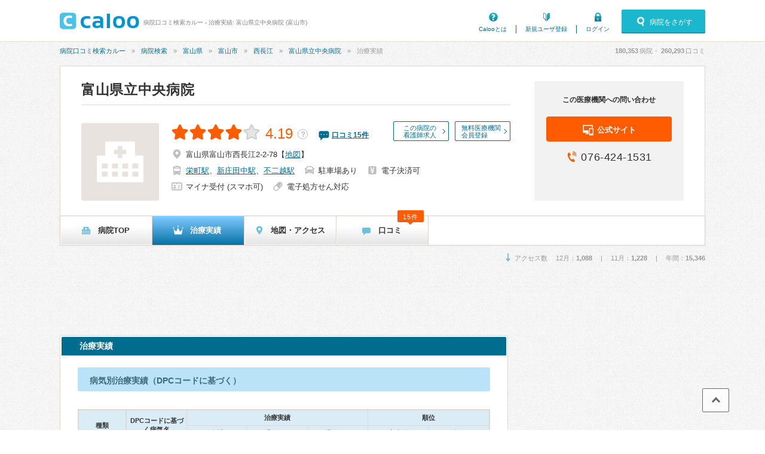

--- FILE ---
content_type: text/html; charset=UTF-8
request_url: https://caloo.jp/hospitals/detail/1160110023/achievements
body_size: 15743
content:

<!DOCTYPE html>
<html lang='ja'>

<head>
    
    
<meta charset='utf-8' />

<title>治療実績: 富山県立中央病院 (富山市) | 病院口コミ検索カルー</title>

    <meta name='description' content='富山県立中央病院 (富山県富山市) の治療実績・手術件数を医療機関の報告・DPCに基づく数値で検索することができます。
治療実績を手術件数、手術なし別でわかりやすく調べることができます。さらに全国、富山県内での順位も表示され比較することができます。' />

<meta property='og:locale' content='ja_JP' />
<meta property='og:url' content='https://caloo.jp/hospitals/detail/1160110023/achievements' />
<meta property='og:type' content='website' />
<meta property='og:title' content='治療実績: 富山県立中央病院 (富山市)' />
<meta property='og:site_name' content='病院口コミ検索カルー' />
<meta property='og:image' content='https://caloo.jp/img/pc/global/ogimage.jpg' />

    <meta property='og:description' content='富山県立中央病院 (富山県富山市) の治療実績・手術件数を医療機関の報告・DPCに基づく数値で検索することができます。
治療実績を手術件数、手術なし別でわかりやすく調べることができます。さらに全国、富山県内での順位も表示され比較することができます。' />

<meta name='twitter:card' content='summary' />

    <meta name='robots' content='noindex,nofollow' />

<meta name='format-detection' content='telephone=no' />

<link href='https://caloo.jp/hospitals/detail/1160110023/achievements' rel='canonical' /><meta name="robots" content="max-image-preview:none">
<link rel="stylesheet" href="/css/pc/style.css?1768801958"><link rel="stylesheet" href="/css/pc/style_main.css?1768801958">
<script src="/js/ext/jquery.min.js?1768801958"></script><script src="/js/pc/global.js?1768801958"></script><script src="/js/ext/leanModal.min.js?1768801958" defer="defer"></script><script src="/js/pc/modal-hospitals-search.js?1768801958" defer="defer"></script><script src="/js/common/click-tracking.js?1768801958" defer="defer"></script><script src="/js/pc/sticky-ads.js?1768801958" defer="defer"></script>
<link rel='shortcut icon' href='/favicon.ico' />
<link rel='apple-touch-icon' href='/img/sp/global/webclip.png' />

<!-- Google Tag Manager -->
<script>(function(w,d,s,l,i){w[l]=w[l]||[];w[l].push({'gtm.start':
new Date().getTime(),event:'gtm.js'});var f=d.getElementsByTagName(s)[0],
j=d.createElement(s),dl=l!='dataLayer'?'&l='+l:'';j.async=true;j.src=
'https://www.googletagmanager.com/gtm.js?id='+i+dl;f.parentNode.insertBefore(j,f);
})(window,document,'script','dataLayer','GTM-T47B95K');</script>
<!-- End Google Tag Manager -->

    
<script async='async' src='https://securepubads.g.doubleclick.net/tag/js/gpt.js'></script>

<script>
    window.googletag = window.googletag || {cmd: []};

    googletag.cmd.push(function() {
        var SPresponsive = googletag.sizeMapping().addSize([340,0], [[300,250],[336,280]]).addSize([0,0], [300,250]).build();

                                    googletag.defineSlot('/6873731/Caloo_PC_hospitals_detail_728x90_1', [728,90], 'dfp-Caloo_PC_hospitals_detail_728x90_1')
                                    .addService(googletag.pubads());
                                    googletag.defineSlot('/6873731/Caloo_PC_hospitals_detail_bottom_left_300x250', [[336,280],[300,250]], 'dfp-Caloo_PC_hospitals_detail_bottom_left_300x250')
                                    .addService(googletag.pubads());
                                    googletag.defineSlot('/6873731/Caloo_PC_hospitals_detail_bottom_right_300x250', [[336,280],[300,250]], 'dfp-Caloo_PC_hospitals_detail_bottom_right_300x250')
                                    .addService(googletag.pubads());
                                    googletag.defineSlot('/6873731/Caloo_PC_hospitals_detail_right_300x250', [300,250], 'dfp-Caloo_PC_hospitals_detail_right_300x250')
                                    .addService(googletag.pubads());
                                    googletag.defineSlot('/6873731/Caloo_PC_hospitals_detail_right_300x600', [[300,600],[160,600],[300,250]], 'dfp-Caloo_PC_hospitals_detail_right_300x600')
                                    .addService(googletag.pubads());
        
                                                        googletag.pubads().setTargeting('area_id', "16201");
                                                                googletag.pubads().setTargeting('kamok_id', ["1","10","21","22","23","26","27","28","41","51","61","71","83","91","92","111","125","146","147","201"]);
                                                                googletag.pubads().setTargeting('detail_tab', "achievements");
                                    
        googletag.pubads().enableSingleRequest();
        googletag.pubads().enableLazyLoad();

        googletag.enableServices();
    });
</script>
    
    </head>

<body>
<!-- Google Tag Manager (noscript) -->
<noscript><iframe src="https://www.googletagmanager.com/ns.html?id=GTM-T47B95K"
height="0" width="0" style="display:none;visibility:hidden"></iframe></noscript>
<!-- End Google Tag Manager (noscript) -->

<div id='container'>


<!-- ▼ヘッダー▼　-->

<header id='header-main'>
<div class='inner'>

<a href='/' id='hlogo'><img src='/img/pc/global/logo.png' alt='caloo' /></a>

<div id='hcopy'>
病院口コミ検索カルー - 治療実績: 富山県立中央病院 (富山市)</div>

<ul>
<li class='menu1'><a href='/help/guide'>Calooとは</a></li>
    <li class='menu2'><a href='/users/regist'>新規ユーザ登録</a></li>
    <li class='menu3'><a href='/users/login'>ログイン</a></li>
</ul>

    <a href='#modal-detail' rel='leanModal' class='modal-open'>
    <span class='icons'>病院をさがす</span>
    </a>

</div>
</header>

<!-- ▼パンくず▼　-->
<nav id='breadcrumb'>
<ul><li><a href="/">病院口コミ検索カルー</a></li><li><a href="/hospitals/search/all/all">病院検索</a></li><li><a href="/hospitals/search/16/all">富山県</a></li><li><a href="/hospitals/search/16201/all">富山市</a></li><li><a href="/hospitals/search/162010521/all">西長江</a></li><li><a href="/hospitals/detail/1160110023">富山県立中央病院</a></li><li>治療実績</li></ul><script type='application/ld+json'>{"@context":"http:\/\/schema.org","@type":"BreadcrumbList","itemListElement":[{"@type":"ListItem","position":1,"item":{"@id":"https:\/\/caloo.jp\/","name":"\u75c5\u9662\u53e3\u30b3\u30df\u691c\u7d22\u30ab\u30eb\u30fc"}},{"@type":"ListItem","position":2,"item":{"@id":"https:\/\/caloo.jp\/hospitals\/search\/all\/all","name":"\u75c5\u9662\u691c\u7d22"}},{"@type":"ListItem","position":3,"item":{"@id":"https:\/\/caloo.jp\/hospitals\/search\/16\/all","name":"\u5bcc\u5c71\u770c"}},{"@type":"ListItem","position":4,"item":{"@id":"https:\/\/caloo.jp\/hospitals\/search\/16201\/all","name":"\u5bcc\u5c71\u5e02"}},{"@type":"ListItem","position":5,"item":{"@id":"https:\/\/caloo.jp\/hospitals\/search\/162010521\/all","name":"\u897f\u9577\u6c5f"}},{"@type":"ListItem","position":6,"item":{"@id":"https:\/\/caloo.jp\/hospitals\/detail\/1160110023","name":"\u5bcc\u5c71\u770c\u7acb\u4e2d\u592e\u75c5\u9662"}},{"@type":"ListItem","position":7,"item":{"@id":"https:\/\/caloo.jp\/hospitals\/detail\/1160110023\/achievements","name":"\u6cbb\u7642\u5b9f\u7e3e"}}]}</script>
<div id='count'>
<em id='global_count_hospitals'>180,353</em>病院・
<em id='global_count_reviews'>260,293</em>口コミ
</div>
</nav>


<!--　▼コンテンツ▼　-->
<div id='contents' class='clearfix'>



<!--　病院詳細　病院ヘッダ　-->
<div id='hosp-global' class='clearfix'>


<div class='lbox'>

<div class='hgtop'>


<h1>
<a href='/hospitals/detail/1160110023'>
富山県立中央病院</a>

</h1>


</div>

<div class='hginfo'>

            <img src='/img/pc/global/types_hospital.png' alt='富山県立中央病院' />
    
<div>

    <div class='link-buttons'>
                    <a href='https://www.nursejinzaibank.com/glp/aff_caloo?action=pchp_caloo&amp;utm_source=aff_other&amp;utm_medium=affiliate&amp;utm_campaign=741' target='_blank' rel='nofollow sponsored'>
            この病院の<br>看護師求人
            </a>
        
                    <a rel='nofollow'
             href='/pr/free?hospital_id=1160110023'
             data-ga-label='pc-hospitals-detail-head'
            >
            無料医療機関<br>会員登録
            </a>
            </div>

<div class='score'>
<span class='stars-l star40'>
4.19</span>

<a href='/help/review/score' target='_blank' class='score-faqlink'>？</a>

<span class='score-count'>
    <span class='icons review'>
    <a href='/hospitals/detail/1160110023/reviews'>
    口コミ<span>15</span>件
    </a>
    </span>
</span>
</div>



<ul class='clearfix equipments'>

<li class='icons address'>
<span>富山県富山市西長江2-2-78</span>
【<a class='link-map' href='/hospitals/detail/1160110023/map' rel='nofollow'>地図</a>】
</li>

    <li class='icons station'>
    <a href="/hospitals/search/s9941016" title="栄町駅周辺の病院・クリニックを探す">栄町駅</a>、<a href="/hospitals/search/s9940839" title="新庄田中駅周辺の病院・クリニックを探す">新庄田中駅</a>、<a href="/hospitals/search/s9941003" title="不二越駅周辺の病院・クリニックを探す">不二越駅</a>    </li>

    <li class='icons parking'>
    駐車場あり
    </li>

    <li class='icons card'>
    電子決済可
    </li>

   <li class="icons mynumber">
    マイナ受付
            (スマホ可)
        </li>
    <li class="icons digital-prescription">電子処方せん対応</li>
</ul>


</div>

</div>


</div>
    <div class='rbox'>
        <div>この医療機関への問い合わせ</div>

        
                    <a class='site' target='_blank' href='https://www.tch.pref.toyama.jp?utm_source=caloo.jp&amp;utm_medium=referral'
             data-click-tracking="trackHospitalEvent" data-hospital-id="1160110023" data-type="Hospital.website" data-position="Pc.detail.header" data-crumb="8f39fcf6d348c3b14f4ad4a68c91333c"            >
            <span class='icons'>公式サイト</span>
            </a>
        
                    <span class='tel icons'>
            076-424-1531            </span>
            </div>


</div><!-- #hosp-global -->

<ul id='hosp-menu'>


    <li>

                        <a href='/hospitals/detail/1160110023'>
            
    <span class='icons hmenu1'>
    病院TOP    </span>

    
            </a>
    
    </li>


    <li>

    
    <span class='icons hmenu4'>
    治療実績    </span>

    
    
    </li>


    <li>

                        <a href='/hospitals/detail/1160110023/map' rel='nofollow'>
            
    <span class='icons hmenu5'>
    地図・アクセス    </span>

    
            </a>
    
    </li>


    <li>

                        <a href='/hospitals/detail/1160110023/reviews'>
            
    <span class='icons hmenu6'>
    口コミ    </span>

                                        <span class='num'>
                15件
                </span>
                        
            </a>
    
    </li>


</ul>

<div class='hosp-viewnum'>
<span class='icons access-down'>
アクセス数&emsp;
12月：<em>1,088</em>
&emsp;|&emsp;
11月：<em>1,228</em>
&emsp;|&emsp;
年間：<em>15,346</em>
</span>
</div>


<!--メイン-->
<div id='main750' class='left'>


<!-- Caloo_PC_hospitals_detail_728x90_1 -->
<div class='ads728' id='dfp-Caloo_PC_hospitals_detail_728x90_1' style='height:90px; width:728px'>
<script type='text/javascript'>
googletag.cmd.push(function() {
  googletag.display('dfp-Caloo_PC_hospitals_detail_728x90_1');
});
</script>
</div>

<section class='hospbox'>
<h2>治療実績</h2>


<section>
<h3>病気別治療実績（DPCコードに基づく）</h3>

<table class='hosp-dpc'>
<tr class='trtop'>
<th rowspan='2' class='w80'>種類</th>
<th rowspan='2'>DPCコードに基づく病気名</th>
<th colspan='3'>治療実績</th>
<th colspan='2'>順位</th>
</tr>
<tr class='trtop'>
<th class='w57'>合計</th>
<th class='w57'>手術あり</th>
<th class='w57'>手術なし</th>
<th class='w57'>富山県</th>
<th class='w57'>全国</th>
</tr>
<tr class='bbold'>
<th rowspan='10'>神経系疾患</th>
<td><a href='/dpc/code/010010'>脳腫瘍</a></td>
<td>34</td>
<td>10</td>
<td>24</td>
<td>2位</td>
<td></td>
</tr>
<tr>
<td><a href='/dpc/code/010030'>未破裂脳動脈瘤</a></td>
<td>63</td>
<td>16</td>
<td>47</td>
<td>2位</td>
<td></td>
</tr>
<tr>
<td><a href='/dpc/code/010040'>非外傷性頭蓋内血腫（非外傷性硬膜下血腫以外）</a></td>
<td>58</td>
<td>-</td>
<td>58</td>
<td>3位</td>
<td></td>
</tr>
<tr>
<td><a href='/dpc/code/010060'>脳梗塞</a></td>
<td>224</td>
<td>28</td>
<td>196</td>
<td>2位</td>
<td></td>
</tr>
<tr>
<td><a href='/dpc/code/010070'>脳血管障害</a></td>
<td>13</td>
<td>-</td>
<td>13</td>
<td>3位</td>
<td></td>
</tr>
<tr>
<td><a href='/dpc/code/010090'>多発性硬化症</a></td>
<td>12</td>
<td>-</td>
<td>12</td>
<td>2位</td>
<td></td>
</tr>
<tr>
<td><a href='/dpc/code/010110'>免疫介在性・炎症性ニューロパチー</a></td>
<td>25</td>
<td>-</td>
<td>25</td>
<td>3位</td>
<td>94位</td>
</tr>
<tr>
<td><a href='/dpc/code/010160'>パーキンソン病</a></td>
<td>24</td>
<td>-</td>
<td>24</td>
<td>3位</td>
<td></td>
</tr>
<tr>
<td><a href='/dpc/code/01021x'>認知症</a></td>
<td>10</td>
<td>-</td>
<td>10</td>
<td>1位</td>
<td></td>
</tr>
<tr>
<td><a href='/dpc/code/010230'>てんかん</a></td>
<td>72</td>
<td>-</td>
<td>72</td>
<td>3位</td>
<td></td>
</tr>
<tr class='bbold'>
<th rowspan='5'>眼科系疾患</th>
<td><a href='/dpc/code/020110'>白内障、水晶体の疾患</a></td>
<td>655</td>
<td>655</td>
<td>-</td>
<td>2位</td>
<td></td>
</tr>
<tr>
<td><a href='/dpc/code/020160'>網膜剥離</a></td>
<td>31</td>
<td>31</td>
<td>-</td>
<td>2位</td>
<td></td>
</tr>
<tr>
<td><a href='/dpc/code/020200'>黄斑、後極変性</a></td>
<td>63</td>
<td>63</td>
<td>-</td>
<td>3位</td>
<td></td>
</tr>
<tr>
<td><a href='/dpc/code/020230'>眼瞼下垂</a></td>
<td>21</td>
<td>21</td>
<td>-</td>
<td>2位</td>
<td></td>
</tr>
<tr>
<td><a href='/dpc/code/020240'>硝子体疾患</a></td>
<td>38</td>
<td>38</td>
<td>-</td>
<td>2位</td>
<td>95位</td>
</tr>
<tr class='bbold'>
<th rowspan='8'>耳鼻咽喉科系疾患</th>
<td><a href='/dpc/code/03001x'>頭頸部悪性腫瘍</a></td>
<td>146</td>
<td>44</td>
<td>102</td>
<td>1位</td>
<td></td>
</tr>
<tr>
<td><a href='/dpc/code/030150'>耳・鼻・口腔・咽頭・大唾液腺の腫瘍</a></td>
<td>32</td>
<td>32</td>
<td>-</td>
<td>1位</td>
<td></td>
</tr>
<tr>
<td><a href='/dpc/code/030240'>扁桃周囲膿瘍、急性扁桃炎、急性咽頭喉頭炎</a></td>
<td>58</td>
<td>20</td>
<td>38</td>
<td>2位</td>
<td></td>
</tr>
<tr>
<td><a href='/dpc/code/030250'>睡眠時無呼吸</a></td>
<td>75</td>
<td>-</td>
<td>75</td>
<td>2位</td>
<td></td>
</tr>
<tr>
<td><a href='/dpc/code/030300'>声帯の疾患（その他）</a></td>
<td>24</td>
<td>24</td>
<td>-</td>
<td>1位</td>
<td>10位</td>
</tr>
<tr>
<td><a href='/dpc/code/030390'>顔面神経障害</a></td>
<td>13</td>
<td>-</td>
<td>13</td>
<td>3位</td>
<td></td>
</tr>
<tr>
<td><a href='/dpc/code/030400'>前庭機能障害</a></td>
<td>60</td>
<td>-</td>
<td>60</td>
<td>3位</td>
<td></td>
</tr>
<tr>
<td><a href='/dpc/code/030430'>滲出性中耳炎、耳管炎、耳管閉塞</a></td>
<td>11</td>
<td>11</td>
<td>-</td>
<td>2位</td>
<td>96位</td>
</tr>
<tr class='bbold'>
<th rowspan='11'>呼吸器系疾患</th>
<td><a href='/dpc/code/040040'>肺の悪性腫瘍</a></td>
<td>527</td>
<td>192</td>
<td>335</td>
<td>3位</td>
<td></td>
</tr>
<tr>
<td><a href='/dpc/code/040050'>胸壁腫瘍、胸膜腫瘍</a></td>
<td>23</td>
<td>-</td>
<td>23</td>
<td>1位</td>
<td>65位</td>
</tr>
<tr>
<td><a href='/dpc/code/040070'>インフルエンザ、ウイルス性肺炎</a></td>
<td>45</td>
<td>-</td>
<td>45</td>
<td>1位</td>
<td></td>
</tr>
<tr>
<td><a href='/dpc/code/040080'>肺炎等</a></td>
<td>331</td>
<td>22</td>
<td>309</td>
<td>2位</td>
<td>85位</td>
</tr>
<tr>
<td><a href='/dpc/code/040081'>誤嚥性肺炎</a></td>
<td>282</td>
<td>40</td>
<td>242</td>
<td>2位</td>
<td>48位</td>
</tr>
<tr>
<td><a href='/dpc/code/040090'>急性気管支炎、急性細気管支炎、下気道感染症（その他）</a></td>
<td>194</td>
<td>-</td>
<td>194</td>
<td>1位</td>
<td>33位</td>
</tr>
<tr>
<td><a href='/dpc/code/040100'>喘息</a></td>
<td>58</td>
<td>-</td>
<td>58</td>
<td>3位</td>
<td></td>
</tr>
<tr>
<td><a href='/dpc/code/040110'>間質性肺炎</a></td>
<td>88</td>
<td>-</td>
<td>88</td>
<td>1位</td>
<td></td>
</tr>
<tr>
<td><a href='/dpc/code/040120'>慢性閉塞性肺疾患</a></td>
<td>36</td>
<td>-</td>
<td>36</td>
<td>2位</td>
<td></td>
</tr>
<tr>
<td><a href='/dpc/code/040150'>肺・縦隔の感染、膿瘍形成</a></td>
<td>41</td>
<td>24</td>
<td>17</td>
<td>2位</td>
<td>68位</td>
</tr>
<tr>
<td><a href='/dpc/code/040200'>気胸</a></td>
<td>54</td>
<td>33</td>
<td>21</td>
<td>1位</td>
<td></td>
</tr>
<tr class='bbold'>
<th rowspan='12'>循環器系疾患</th>
<td><a href='/dpc/code/050030'>急性心筋梗塞（続発性合併症を含む。）、再発性心筋梗塞</a></td>
<td>97</td>
<td>85</td>
<td>12</td>
<td>1位</td>
<td></td>
</tr>
<tr>
<td><a href='/dpc/code/050050'>狭心症、慢性虚血性心疾患</a></td>
<td>388</td>
<td>223</td>
<td>165</td>
<td>2位</td>
<td></td>
</tr>
<tr>
<td><a href='/dpc/code/050060'>心筋症（拡張型心筋症を含む。）</a></td>
<td>14</td>
<td>-</td>
<td>14</td>
<td>1位</td>
<td></td>
</tr>
<tr>
<td><a href='/dpc/code/050070'>頻脈性不整脈</a></td>
<td>419</td>
<td>399</td>
<td>20</td>
<td>1位</td>
<td>87位</td>
</tr>
<tr>
<td><a href='/dpc/code/050080'>弁膜症（連合弁膜症を含む。）</a></td>
<td>62</td>
<td>42</td>
<td>20</td>
<td>2位</td>
<td></td>
</tr>
<tr>
<td><a href='/dpc/code/050130'>心不全</a></td>
<td>334</td>
<td>61</td>
<td>273</td>
<td>1位</td>
<td>76位</td>
</tr>
<tr>
<td><a href='/dpc/code/050161'>大動脈解離</a></td>
<td>50</td>
<td>38</td>
<td>12</td>
<td>1位</td>
<td>96位</td>
</tr>
<tr>
<td><a href='/dpc/code/050163'>非破裂性大動脈瘤、腸骨動脈瘤</a></td>
<td>54</td>
<td>54</td>
<td>-</td>
<td>2位</td>
<td></td>
</tr>
<tr>
<td><a href='/dpc/code/050170'>閉塞性動脈疾患</a></td>
<td>87</td>
<td>77</td>
<td>10</td>
<td>1位</td>
<td></td>
</tr>
<tr>
<td><a href='/dpc/code/050180'>静脈・リンパ管疾患</a></td>
<td>14</td>
<td>14</td>
<td>-</td>
<td>6位</td>
<td></td>
</tr>
<tr>
<td><a href='/dpc/code/050190'>肺塞栓症</a></td>
<td>16</td>
<td>-</td>
<td>16</td>
<td>1位</td>
<td></td>
</tr>
<tr>
<td><a href='/dpc/code/050210'>徐脈性不整脈</a></td>
<td>84</td>
<td>84</td>
<td>-</td>
<td>1位</td>
<td></td>
</tr>
<tr class='bbold'>
<th rowspan='28'>消化器系疾患、肝臓・胆道・膵臓疾患</th>
<td><a href='/dpc/code/060010'>食道の悪性腫瘍（頸部を含む。）</a></td>
<td>187</td>
<td>64</td>
<td>123</td>
<td>2位</td>
<td></td>
</tr>
<tr>
<td><a href='/dpc/code/060020'>胃の悪性腫瘍</a></td>
<td>266</td>
<td>222</td>
<td>44</td>
<td>1位</td>
<td>84位</td>
</tr>
<tr>
<td><a href='/dpc/code/060035'>結腸（虫垂を含む。）の悪性腫瘍</a></td>
<td>227</td>
<td>172</td>
<td>55</td>
<td>1位</td>
<td></td>
</tr>
<tr>
<td><a href='/dpc/code/060040'>直腸肛門（直腸Ｓ状部から肛門）の悪性腫瘍</a></td>
<td>139</td>
<td>109</td>
<td>30</td>
<td>1位</td>
<td></td>
</tr>
<tr>
<td><a href='/dpc/code/060050'>肝・肝内胆管の悪性腫瘍（続発性を含む。）</a></td>
<td>153</td>
<td>112</td>
<td>41</td>
<td>2位</td>
<td></td>
</tr>
<tr>
<td><a href='/dpc/code/060060'>胆嚢、肝外胆管の悪性腫瘍</a></td>
<td>52</td>
<td>24</td>
<td>28</td>
<td>2位</td>
<td></td>
</tr>
<tr>
<td><a href='/dpc/code/06007x'>膵臓、脾臓の腫瘍</a></td>
<td>209</td>
<td>90</td>
<td>119</td>
<td>2位</td>
<td></td>
</tr>
<tr>
<td><a href='/dpc/code/060090'>胃の良性腫瘍</a></td>
<td>25</td>
<td>25</td>
<td>-</td>
<td>1位</td>
<td></td>
</tr>
<tr>
<td><a href='/dpc/code/060100'>小腸大腸の良性疾患（良性腫瘍を含む。）</a></td>
<td>14</td>
<td>14</td>
<td>-</td>
<td>20位</td>
<td></td>
</tr>
<tr>
<td><a href='/dpc/code/060102'>穿孔又は膿瘍を伴わない憩室性疾患</a></td>
<td>53</td>
<td>27</td>
<td>26</td>
<td>2位</td>
<td></td>
</tr>
<tr>
<td><a href='/dpc/code/060130'>食道、胃、十二指腸、他腸の炎症（その他良性疾患）</a></td>
<td>71</td>
<td>37</td>
<td>34</td>
<td>2位</td>
<td></td>
</tr>
<tr>
<td><a href='/dpc/code/060140'>胃十二指腸潰瘍、胃憩室症、幽門狭窄（穿孔を伴わないもの）</a></td>
<td>40</td>
<td>40</td>
<td>-</td>
<td>3位</td>
<td></td>
</tr>
<tr>
<td><a href='/dpc/code/060150'>虫垂炎</a></td>
<td>71</td>
<td>43</td>
<td>28</td>
<td>1位</td>
<td></td>
</tr>
<tr>
<td><a href='/dpc/code/060160'>鼠径ヘルニア</a></td>
<td>242</td>
<td>242</td>
<td>-</td>
<td>1位</td>
<td>15位</td>
</tr>
<tr>
<td><a href='/dpc/code/060170'>閉塞、壊疽のない腹腔のヘルニア</a></td>
<td>58</td>
<td>58</td>
<td>-</td>
<td>1位</td>
<td>14位</td>
</tr>
<tr>
<td><a href='/dpc/code/060180'>クローン病等</a></td>
<td>32</td>
<td>12</td>
<td>20</td>
<td>2位</td>
<td>83位</td>
</tr>
<tr>
<td><a href='/dpc/code/060190'>虚血性腸炎</a></td>
<td>26</td>
<td>13</td>
<td>13</td>
<td>5位</td>
<td></td>
</tr>
<tr>
<td><a href='/dpc/code/060210'>ヘルニアの記載のない腸閉塞</a></td>
<td>141</td>
<td>48</td>
<td>93</td>
<td>1位</td>
<td></td>
</tr>
<tr>
<td><a href='/dpc/code/060300'>肝硬変（胆汁性肝硬変を含む。）</a></td>
<td>93</td>
<td>49</td>
<td>44</td>
<td>1位</td>
<td>72位</td>
</tr>
<tr>
<td><a href='/dpc/code/060310'>肝膿瘍（細菌性・寄生虫性疾患を含む。）</a></td>
<td>10</td>
<td>10</td>
<td>-</td>
<td>1位</td>
<td>68位</td>
</tr>
<tr>
<td><a href='/dpc/code/060330'>胆嚢疾患（胆嚢結石など）</a></td>
<td>22</td>
<td>22</td>
<td>-</td>
<td>3位</td>
<td></td>
</tr>
<tr>
<td><a href='/dpc/code/060335'>胆嚢炎等</a></td>
<td>133</td>
<td>107</td>
<td>26</td>
<td>1位</td>
<td></td>
</tr>
<tr>
<td><a href='/dpc/code/060340'>胆管（肝内外）結石、胆管炎</a></td>
<td>208</td>
<td>171</td>
<td>37</td>
<td>1位</td>
<td></td>
</tr>
<tr>
<td><a href='/dpc/code/060350'>急性膵炎、被包化壊死</a></td>
<td>41</td>
<td>-</td>
<td>41</td>
<td>1位</td>
<td></td>
</tr>
<tr>
<td><a href='/dpc/code/060360'>慢性膵炎（膵嚢胞を含む。）、自己免疫性膵炎、膵石症</a></td>
<td>14</td>
<td>14</td>
<td>-</td>
<td>3位</td>
<td></td>
</tr>
<tr>
<td><a href='/dpc/code/060370'>腹膜炎、腹腔内膿瘍（女性器臓器を除く。）</a></td>
<td>59</td>
<td>32</td>
<td>27</td>
<td>1位</td>
<td>76位</td>
</tr>
<tr>
<td><a href='/dpc/code/060380'>ウイルス性腸炎</a></td>
<td>52</td>
<td>-</td>
<td>52</td>
<td>4位</td>
<td></td>
</tr>
<tr>
<td><a href='/dpc/code/060390'>細菌性腸炎</a></td>
<td>33</td>
<td>-</td>
<td>33</td>
<td>1位</td>
<td>34位</td>
</tr>
<tr class='bbold'>
<th rowspan='12'>筋骨格系疾患</th>
<td><a href='/dpc/code/070010'>骨軟部の良性腫瘍（脊椎脊髄を除く。）</a></td>
<td>17</td>
<td>17</td>
<td>-</td>
<td>2位</td>
<td></td>
</tr>
<tr>
<td><a href='/dpc/code/070041'>軟部の悪性腫瘍（脊髄を除く。）</a></td>
<td>10</td>
<td>-</td>
<td>10</td>
<td>2位</td>
<td></td>
</tr>
<tr>
<td><a href='/dpc/code/070080'>滑膜炎、腱鞘炎、軟骨などの炎症（上肢）</a></td>
<td>13</td>
<td>13</td>
<td>-</td>
<td>1位</td>
<td>70位</td>
</tr>
<tr>
<td><a href='/dpc/code/070085'>滑膜炎、腱鞘炎、軟骨などの炎症（上肢以外）</a></td>
<td>19</td>
<td>19</td>
<td>-</td>
<td>1位</td>
<td>92位</td>
</tr>
<tr>
<td><a href='/dpc/code/070160'>上肢末梢神経麻痺</a></td>
<td>48</td>
<td>48</td>
<td>-</td>
<td>1位</td>
<td>35位</td>
</tr>
<tr>
<td><a href='/dpc/code/070200'>手関節症（変形性を含む。）</a></td>
<td>13</td>
<td>13</td>
<td>-</td>
<td>1位</td>
<td></td>
</tr>
<tr>
<td><a href='/dpc/code/070210'>下肢の変形</a></td>
<td>10</td>
<td>10</td>
<td>-</td>
<td>1位</td>
<td></td>
</tr>
<tr>
<td><a href='/dpc/code/070230'>膝関節症（変形性を含む。）</a></td>
<td>92</td>
<td>92</td>
<td>-</td>
<td>2位</td>
<td></td>
</tr>
<tr>
<td><a href='/dpc/code/070343'>脊柱管狭窄（脊椎症を含む。）　腰部骨盤、不安定椎</a></td>
<td>33</td>
<td>33</td>
<td>-</td>
<td>9位</td>
<td></td>
</tr>
<tr>
<td><a href='/dpc/code/07040x'>股関節骨頭壊死、股関節症（変形性を含む。）</a></td>
<td>79</td>
<td>79</td>
<td>-</td>
<td>2位</td>
<td></td>
</tr>
<tr>
<td><a href='/dpc/code/070520'>リンパ節、リンパ管の疾患</a></td>
<td>10</td>
<td>-</td>
<td>10</td>
<td>3位</td>
<td></td>
</tr>
<tr>
<td><a href='/dpc/code/070560'>重篤な臓器病変を伴う全身性自己免疫疾患</a></td>
<td>45</td>
<td>-</td>
<td>45</td>
<td>3位</td>
<td></td>
</tr>
<tr class='bbold'>
<th rowspan='4'>皮膚・皮下組織の疾患</th>
<td><a href='/dpc/code/080005'>黒色腫</a></td>
<td>20</td>
<td>10</td>
<td>10</td>
<td>2位</td>
<td>64位</td>
</tr>
<tr>
<td><a href='/dpc/code/080006'>皮膚の悪性腫瘍（黒色腫以外）</a></td>
<td>11</td>
<td>11</td>
<td>-</td>
<td>2位</td>
<td></td>
</tr>
<tr>
<td><a href='/dpc/code/080010'>膿皮症</a></td>
<td>71</td>
<td>10</td>
<td>61</td>
<td>4位</td>
<td></td>
</tr>
<tr>
<td><a href='/dpc/code/080190'>脱毛症</a></td>
<td>14</td>
<td>-</td>
<td>14</td>
<td>3位</td>
<td>50位</td>
</tr>
<tr class='bbold'>
<th rowspan='1'>乳房の疾患</th>
<td><a href='/dpc/code/090010'>乳房の悪性腫瘍</a></td>
<td>189</td>
<td>189</td>
<td>-</td>
<td>4位</td>
<td></td>
</tr>
<tr class='bbold'>
<th rowspan='7'>内分泌・栄養・代謝に関する疾患</th>
<td><a href='/dpc/code/100020'>甲状腺の悪性腫瘍</a></td>
<td>33</td>
<td>33</td>
<td>-</td>
<td>2位</td>
<td></td>
</tr>
<tr>
<td><a href='/dpc/code/100040'>糖尿病性ケトアシドーシス、非ケトン昏睡</a></td>
<td>15</td>
<td>-</td>
<td>15</td>
<td>1位</td>
<td></td>
</tr>
<tr>
<td><a href='/dpc/code/10007x'>２型糖尿病（糖尿病性ケトアシドーシスを除く。）</a></td>
<td>130</td>
<td>-</td>
<td>130</td>
<td>2位</td>
<td>82位</td>
</tr>
<tr>
<td><a href='/dpc/code/100130'>甲状腺の良性結節</a></td>
<td>17</td>
<td>17</td>
<td>-</td>
<td>1位</td>
<td>82位</td>
</tr>
<tr>
<td><a href='/dpc/code/100140'>甲状腺機能亢進症</a></td>
<td>11</td>
<td>11</td>
<td>-</td>
<td>1位</td>
<td>74位</td>
</tr>
<tr>
<td><a href='/dpc/code/100210'>低血糖症</a></td>
<td>24</td>
<td>-</td>
<td>24</td>
<td>1位</td>
<td>42位</td>
</tr>
<tr>
<td><a href='/dpc/code/100393'>その他の体液・電解質・酸塩基平衡障害</a></td>
<td>28</td>
<td>-</td>
<td>28</td>
<td>1位</td>
<td></td>
</tr>
<tr class='bbold'>
<th rowspan='14'>腎・尿路系疾患及び男性生殖器系疾患</th>
<td><a href='/dpc/code/11001x'>腎腫瘍</a></td>
<td>67</td>
<td>53</td>
<td>14</td>
<td>2位</td>
<td>97位</td>
</tr>
<tr>
<td><a href='/dpc/code/110050'>後腹膜疾患</a></td>
<td>10</td>
<td>10</td>
<td>-</td>
<td>1位</td>
<td></td>
</tr>
<tr>
<td><a href='/dpc/code/110060'>腎盂・尿管の悪性腫瘍</a></td>
<td>37</td>
<td>23</td>
<td>14</td>
<td>2位</td>
<td></td>
</tr>
<tr>
<td><a href='/dpc/code/110070'>膀胱腫瘍</a></td>
<td>141</td>
<td>113</td>
<td>28</td>
<td>2位</td>
<td></td>
</tr>
<tr>
<td><a href='/dpc/code/110080'>前立腺の悪性腫瘍</a></td>
<td>279</td>
<td>77</td>
<td>202</td>
<td>1位</td>
<td></td>
</tr>
<tr>
<td><a href='/dpc/code/110100'>精巣腫瘍</a></td>
<td>26</td>
<td>12</td>
<td>14</td>
<td>1位</td>
<td>12位</td>
</tr>
<tr>
<td><a href='/dpc/code/11012x'>上部尿路疾患</a></td>
<td>76</td>
<td>61</td>
<td>15</td>
<td>2位</td>
<td></td>
</tr>
<tr>
<td><a href='/dpc/code/11013x'>下部尿路疾患</a></td>
<td>13</td>
<td>13</td>
<td>-</td>
<td>4位</td>
<td></td>
</tr>
<tr>
<td><a href='/dpc/code/110200'>前立腺肥大症等</a></td>
<td>49</td>
<td>49</td>
<td>-</td>
<td>2位</td>
<td></td>
</tr>
<tr>
<td><a href='/dpc/code/11022x'>男性生殖器疾患</a></td>
<td>31</td>
<td>16</td>
<td>15</td>
<td>1位</td>
<td></td>
</tr>
<tr>
<td><a href='/dpc/code/110260'>ネフローゼ症候群</a></td>
<td>17</td>
<td>-</td>
<td>17</td>
<td>3位</td>
<td></td>
</tr>
<tr>
<td><a href='/dpc/code/110280'>慢性腎炎症候群・慢性間質性腎炎・慢性腎不全</a></td>
<td>155</td>
<td>52</td>
<td>103</td>
<td>3位</td>
<td></td>
</tr>
<tr>
<td><a href='/dpc/code/110290'>急性腎不全</a></td>
<td>19</td>
<td>-</td>
<td>19</td>
<td>4位</td>
<td></td>
</tr>
<tr>
<td><a href='/dpc/code/110310'>腎臓又は尿路の感染症</a></td>
<td>221</td>
<td>12</td>
<td>209</td>
<td>2位</td>
<td>51位</td>
</tr>
<tr class='bbold'>
<th rowspan='11'>女性生殖器系疾患及び産褥期疾患・異常妊娠分娩</th>
<td><a href='/dpc/code/120010'>卵巣・子宮附属器の悪性腫瘍</a></td>
<td>105</td>
<td>25</td>
<td>80</td>
<td>2位</td>
<td></td>
</tr>
<tr>
<td><a href='/dpc/code/12002x'>子宮頸・体部の悪性腫瘍</a></td>
<td>229</td>
<td>119</td>
<td>110</td>
<td>2位</td>
<td></td>
</tr>
<tr>
<td><a href='/dpc/code/120060'>子宮の良性腫瘍</a></td>
<td>211</td>
<td>211</td>
<td>-</td>
<td>1位</td>
<td>34位</td>
</tr>
<tr>
<td><a href='/dpc/code/120070'>卵巣の良性腫瘍</a></td>
<td>106</td>
<td>106</td>
<td>-</td>
<td>1位</td>
<td>62位</td>
</tr>
<tr>
<td><a href='/dpc/code/120090'>生殖器脱出症</a></td>
<td>33</td>
<td>33</td>
<td>-</td>
<td>2位</td>
<td></td>
</tr>
<tr>
<td><a href='/dpc/code/120100'>子宮内膜症</a></td>
<td>18</td>
<td>18</td>
<td>-</td>
<td>2位</td>
<td></td>
</tr>
<tr>
<td><a href='/dpc/code/120110'>子宮・子宮附属器の炎症性疾患</a></td>
<td>15</td>
<td>-</td>
<td>15</td>
<td>1位</td>
<td>48位</td>
</tr>
<tr>
<td><a href='/dpc/code/120130'>異所性妊娠（子宮外妊娠）</a></td>
<td>11</td>
<td>11</td>
<td>-</td>
<td>1位</td>
<td></td>
</tr>
<tr>
<td><a href='/dpc/code/120165'>妊娠合併症等</a></td>
<td>11</td>
<td>-</td>
<td>11</td>
<td>5位</td>
<td></td>
</tr>
<tr>
<td><a href='/dpc/code/120170'>早産、切迫早産</a></td>
<td>40</td>
<td>-</td>
<td>40</td>
<td>2位</td>
<td></td>
</tr>
<tr>
<td><a href='/dpc/code/120220'>女性性器のポリープ</a></td>
<td>16</td>
<td>16</td>
<td>-</td>
<td>2位</td>
<td></td>
</tr>
<tr class='bbold'>
<th rowspan='8'>血液・造血器・免疫臓器の疾患</th>
<td><a href='/dpc/code/130010'>急性白血病</a></td>
<td>136</td>
<td>63</td>
<td>73</td>
<td>1位</td>
<td>70位</td>
</tr>
<tr>
<td><a href='/dpc/code/130030'>非ホジキンリンパ腫</a></td>
<td>338</td>
<td>121</td>
<td>217</td>
<td>1位</td>
<td>65位</td>
</tr>
<tr>
<td><a href='/dpc/code/130040'>多発性骨髄腫、免疫系悪性新生物</a></td>
<td>48</td>
<td>15</td>
<td>33</td>
<td>1位</td>
<td></td>
</tr>
<tr>
<td><a href='/dpc/code/130060'>骨髄異形成症候群</a></td>
<td>23</td>
<td>23</td>
<td>-</td>
<td>5位</td>
<td></td>
</tr>
<tr>
<td><a href='/dpc/code/130070'>白血球疾患（その他）</a></td>
<td>14</td>
<td>-</td>
<td>14</td>
<td>1位</td>
<td>79位</td>
</tr>
<tr>
<td><a href='/dpc/code/130080'>再生不良性貧血</a></td>
<td>12</td>
<td>12</td>
<td>-</td>
<td>1位</td>
<td>72位</td>
</tr>
<tr>
<td><a href='/dpc/code/130090'>貧血（その他）</a></td>
<td>24</td>
<td>24</td>
<td>-</td>
<td>1位</td>
<td></td>
</tr>
<tr>
<td><a href='/dpc/code/130100'>播種性血管内凝固症候群</a></td>
<td>11</td>
<td>-</td>
<td>11</td>
<td>3位</td>
<td></td>
</tr>
<tr class='bbold'>
<th rowspan='3'>新生児疾患、先天性奇形</th>
<td><a href='/dpc/code/140010'>妊娠期間短縮、低出産体重に関連する障害</a></td>
<td>352</td>
<td>26</td>
<td>326</td>
<td>1位</td>
<td>67位</td>
</tr>
<tr>
<td><a href='/dpc/code/140500'>骨軟骨先天性形成異常</a></td>
<td>13</td>
<td>-</td>
<td>13</td>
<td>2位</td>
<td>25位</td>
</tr>
<tr>
<td><a href='/dpc/code/140590'>停留精巣</a></td>
<td>39</td>
<td>39</td>
<td>-</td>
<td>1位</td>
<td>33位</td>
</tr>
<tr class='bbold'>
<th rowspan='2'>小児疾患</th>
<td><a href='/dpc/code/150040'>熱性けいれん</a></td>
<td>50</td>
<td>-</td>
<td>50</td>
<td>1位</td>
<td>58位</td>
</tr>
<tr>
<td><a href='/dpc/code/150070'>川崎病</a></td>
<td>45</td>
<td>-</td>
<td>45</td>
<td>1位</td>
<td></td>
</tr>
<tr class='bbold'>
<th rowspan='17'>外傷・熱傷・中毒</th>
<td><a href='/dpc/code/160100'>頭蓋・頭蓋内損傷</a></td>
<td>90</td>
<td>50</td>
<td>40</td>
<td>4位</td>
<td></td>
</tr>
<tr>
<td><a href='/dpc/code/160400'>胸郭・横隔膜損傷</a></td>
<td>13</td>
<td>-</td>
<td>13</td>
<td>1位</td>
<td>87位</td>
</tr>
<tr>
<td><a href='/dpc/code/160610'>四肢筋腱損傷</a></td>
<td>41</td>
<td>41</td>
<td>-</td>
<td>2位</td>
<td></td>
</tr>
<tr>
<td><a href='/dpc/code/160620'>肘、膝の外傷（スポーツ障害等を含む。）</a></td>
<td>55</td>
<td>55</td>
<td>-</td>
<td>1位</td>
<td></td>
</tr>
<tr>
<td><a href='/dpc/code/160690'>胸椎、腰椎以下骨折損傷（胸・腰髄損傷を含む。）</a></td>
<td>56</td>
<td>36</td>
<td>20</td>
<td>5位</td>
<td></td>
</tr>
<tr>
<td><a href='/dpc/code/160700'>鎖骨・肩甲骨の骨折</a></td>
<td>16</td>
<td>16</td>
<td>-</td>
<td>1位</td>
<td></td>
</tr>
<tr>
<td><a href='/dpc/code/160720'>肩関節周辺の骨折・脱臼</a></td>
<td>15</td>
<td>15</td>
<td>-</td>
<td>3位</td>
<td></td>
</tr>
<tr>
<td><a href='/dpc/code/160740'>肘関節周辺の骨折・脱臼</a></td>
<td>36</td>
<td>36</td>
<td>-</td>
<td>1位</td>
<td></td>
</tr>
<tr>
<td><a href='/dpc/code/160760'>前腕の骨折</a></td>
<td>87</td>
<td>87</td>
<td>-</td>
<td>1位</td>
<td>97位</td>
</tr>
<tr>
<td><a href='/dpc/code/160780'>手関節周辺の骨折・脱臼</a></td>
<td>12</td>
<td>12</td>
<td>-</td>
<td>2位</td>
<td></td>
</tr>
<tr>
<td><a href='/dpc/code/160800'>股関節・大腿近位の骨折</a></td>
<td>152</td>
<td>152</td>
<td>-</td>
<td>4位</td>
<td></td>
</tr>
<tr>
<td><a href='/dpc/code/160820'>膝関節周辺の骨折・脱臼</a></td>
<td>10</td>
<td>10</td>
<td>-</td>
<td>2位</td>
<td></td>
</tr>
<tr>
<td><a href='/dpc/code/160850'>足関節・足部の骨折・脱臼</a></td>
<td>22</td>
<td>22</td>
<td>-</td>
<td>1位</td>
<td></td>
</tr>
<tr>
<td><a href='/dpc/code/160980'>骨盤損傷</a></td>
<td>15</td>
<td>-</td>
<td>15</td>
<td>3位</td>
<td></td>
</tr>
<tr>
<td><a href='/dpc/code/161020'>体温異常</a></td>
<td>26</td>
<td>-</td>
<td>26</td>
<td>3位</td>
<td>23位</td>
</tr>
<tr>
<td><a href='/dpc/code/161060'>詳細不明の損傷等</a></td>
<td>25</td>
<td>-</td>
<td>25</td>
<td>2位</td>
<td></td>
</tr>
<tr>
<td><a href='/dpc/code/161070'>薬物中毒（その他の中毒）</a></td>
<td>16</td>
<td>-</td>
<td>16</td>
<td>3位</td>
<td></td>
</tr>
<tr class='bbold'>
<th rowspan='4'>その他</th>
<td><a href='/dpc/code/180010'>敗血症</a></td>
<td>59</td>
<td>-</td>
<td>59</td>
<td>3位</td>
<td></td>
</tr>
<tr>
<td><a href='/dpc/code/180030'>その他の感染症（真菌を除く。）</a></td>
<td>40</td>
<td>-</td>
<td>40</td>
<td>3位</td>
<td></td>
</tr>
<tr>
<td><a href='/dpc/code/180040'>手術・処置等の合併症</a></td>
<td>91</td>
<td>65</td>
<td>26</td>
<td>2位</td>
<td></td>
</tr>
<tr>
<td><a href='/dpc/code/180060'>その他の新生物</a></td>
<td>13</td>
<td>13</td>
<td>-</td>
<td>2位</td>
<td></td>
</tr>
</table>

<div class='dpc-bottom'>
(2023年4月〜2024年3月退院患者の統計)
</div>
<div class='dpc-bottom'>
※件数が10件未満の場合は、統計が公開されていないため表示していません
</div>
<div class='dpc-bottom'>
※DPCに基づく治療実績では、口腔がんなどの口腔外科系疾患、精神科系疾患が含まれていないケースが多い点にご留意ください
</div>

</section>

</section>


<div data-nosnippet>
<aside class='hosp-neighborbox'>
<h4>近くの病院</h4>



<ul class='hosp-neighbor'>


<li>

<div class='hosptypeicons-60 hosptype0'>
病院</div>

<div class='hospname'>
<a href='/hospitals/detail/1160113647'>
富山市立富山市民病院</a>
(富山県富山市今泉北部町)
</div>

<div class='stars'>

<span class='stars-s star40'>
3.96</span>

<span class='icons review'>
<a href='/hospitals/detail/1160113647/reviews'>
口コミ5件
</a>
</span>


</div>

<div class='kamoks'>
診療科：内科、呼吸器内科、循環器内科、消化器内科、内分泌代謝科、神経内科、血液内科、腎臓内科、人工透析、緩和ケア（ホスピス）、外科、心臓血管外科、消化器外科、乳腺科、脳神経外科、整形外科、形成外科、リハビリテーション科、皮膚科、泌尿器科、眼科、耳鼻咽喉科、産婦人科、小児科、精神科、歯科口腔外科、救急科、内視鏡、放射線科、ペインクリニック、予防接種</div>

</li>

<li>

<div class='hosptypeicons-60 hosptype0'>
病院</div>

<div class='hospname'>
<a href='/hospitals/detail/1160115600'>
富山赤十字病院</a>
(富山県富山市牛島本町)
</div>

<div class='stars'>

<span class='stars-s star35'>
3.50</span>

<span class='icons review'>
<a href='/hospitals/detail/1160115600/reviews'>
口コミ9件
</a>
</span>


</div>

<div class='kamoks'>
診療科：内科、循環器内科、消化器内科、糖尿病科、アレルギー科、神経内科、血液内科、外科、呼吸器外科、心臓血管外科、脳神経外科、整形外科、リハビリテーション科、皮膚科、泌尿器科、眼科、耳鼻咽喉科、産婦人科、小児科、歯科口腔外科、放射線科、予防接種、人間ドック</div>

</li>

<li>

<div class='hosptypeicons-60 hosptype0'>
病院</div>

<div class='hospname'>
<a href='/hospitals/detail/1160115667'>
<span>社会福祉法人恩賜財団済生会</span>富山県済生会富山病院</a>
(富山県富山市楠木)
</div>

<div class='stars'>

<span class='stars-s star35'>
3.72</span>

<span class='icons review'>
<a href='/hospitals/detail/1160115667/reviews'>
口コミ2件
</a>
</span>


</div>

<div class='kamoks'>
診療科：内科、循環器内科、消化器内科、内分泌代謝科、糖尿病科、神経内科、外科、消化器外科、脳神経外科、整形外科、形成外科、リハビリテーション科、皮膚科、泌尿器科、眼科、耳鼻咽喉科、産婦人科、精神科、歯科口腔外科、放射線科、予防接種</div>

</li>

<li>

<div class='hosptypeicons-60 hosptype0'>
病院</div>

<div class='hospname'>
<a href='/hospitals/detail/1160114447'>
不二越病院</a>
(富山県富山市東石金町)
</div>

<div class='stars'>

<span class='stars-s star25'>
2.74</span>

<span class='icons review'>
<a href='/hospitals/detail/1160114447/reviews'>
口コミ5件
</a>
</span>


</div>

<div class='kamoks'>
診療科：内科、循環器内科、外科、整形外科、リハビリテーション科、皮膚科、肛門科、眼科、耳鼻咽喉科、精神科、心療内科、予防接種</div>

</li>

<li>

<div class='hosptypeicons-60 hosptype0'>
病院</div>

<div class='hospname'>
<a href='/hospitals/detail/1160113639'>
<span>医療法人社団 スバル</span>杉野脳神経外科病院</a>
(富山県富山市千石町)
</div>

<div class='stars'>

<span class='stars-s star30'>
3.00</span>

<span class='icons review'>
<a href='/hospitals/detail/1160113639/reviews'>
口コミ1件
</a>
</span>


</div>

<div class='kamoks'>
診療科：内科、循環器内科、神経内科、外科、心臓血管外科、脳神経外科、整形外科、リハビリテーション科、予防接種</div>

</li>

</ul>

<div class='readmore-s'>
<a href='/hospitals/mapsearch/h1160110023' rel='nofollow'>この近くの病院をもっと見る »</a>
</div>


</aside>
</div>


<section class='hospbox'>
<ul class='hosp-menu-s clearfix'>
<li><a href='/hospitals/detail/1160110023'>病院TOP</a></li>
<li><a href='/hospitals/detail/1160110023/achievements' rel='nofollow'>治療実績</a></li>
<li><a href='/hospitals/detail/1160110023/map' rel='nofollow'>地図・アクセス</a></li>
<li><a href='/hospitals/detail/1160110023/reviews'>口コミ</a></li>
</ul>
</section>


<div style='margin:20px auto; display:flex; justify-content:space-around; align-items:center'>

    <!-- Caloo_PC_hospitals_detail_bottom_left_300x250 -->
    <div id='dfp-Caloo_PC_hospitals_detail_bottom_left_300x250' style='min-width:300px; min-height:250px'>
    <script type='text/javascript'>
    googletag.cmd.push(function() {
        googletag.display('dfp-Caloo_PC_hospitals_detail_bottom_left_300x250');
    });
    </script>
    </div>

    <!-- Caloo_PC_hospitals_detail_bottom_right_300x250 -->
    <div id='dfp-Caloo_PC_hospitals_detail_bottom_right_300x250' style='min-width:300px; min-height:250px'>
    <script type='text/javascript'>
    googletag.cmd.push(function() {
        googletag.display('dfp-Caloo_PC_hospitals_detail_bottom_right_300x250');
    });
    </script>
    </div>

</div>
</div>

<!--サイド-->


<div id='side300' class='right'>

<!-- Caloo_PC_hospitals_detail_right_300x250 -->
<div class='ads' id='dfp-Caloo_PC_hospitals_detail_right_300x250' style='height:250px; width:300px;'>
<script type='text/javascript'>
googletag.cmd.push(function() {
  googletag.display('dfp-Caloo_PC_hospitals_detail_right_300x250');
});
</script>
</div>

<div class='side-loginbox'>

<div class='logintop'>
<img src='/img/pc/global/noimage-user.png' alt=''/>
<p><span class='bold'>ゲスト</span>さん</p>
<p><a href='/users/login'>ログインしてください</a></p>
</div>
<a href='/users/regist' class='btn-wht'><span class='icons regist'>新規ユーザ登録</span></a>



</div>

<div class='side-staffbox'>

<h4>この医療機関の関係者の方へ</h4>

<img src='/img/pc/global/pr-side-m.jpg' alt='無料モニターのご案内' loading='lazy' />
<ul class='clearfix'>
<li class='stafficons i04'>完全無料でお試し</li>
<li class='stafficons i05'>貴院のお手間一切なし</li>
<li class='stafficons i06'>掲載効果を数値で実感</li>
</ul>

<div>
<a href='/pr/premium?hospital_id=1160110023'
 data-ga-label='pc-Hospitals-detail_achievements-side-text-premium'
 rel='nofollow' class='btn-pr'>
詳しくはこちら
</a>
</div>

<div class='staff-login'>
すでに会員の医療機関はこちら
<div>
<a href='https://staff.caloo.jp' target='_blank' rel='nofollow'>
医療機関ログイン
</a>
</div>
</div>

</div>



<div id='ads-sticky'>
<div id='ads-sticky-inner'>

<!-- Caloo_PC_hospitals_detail_right_300x600 -->
<div class='ads' id='dfp-Caloo_PC_hospitals_detail_right_300x600' style='height:600px; width:300px;'>
<script type='text/javascript'>
googletag.cmd.push(function() {
  googletag.display('dfp-Caloo_PC_hospitals_detail_right_300x600');
});
</script>
</div>

</div>
</div>
</div>

</div><!-- contents -->


<!--　▼フッター▼　-->

<!--　▼トップへ戻る▼　-->
<div id='btn-pagetop'>ページトップ</div>


<!--　▼フッター▼　-->
<footer>
<div class='inner'>

<div class='ft-loginmenu'>
    <dl class='user'>
        <dt>ユーザの方へ</dt>
        <dd>
                    <a href='/users/regist'><span class='icons regist'>新規ユーザ登録</span></a>
            <a href='/users/login'><span class='icons login'>ログイン</span></a>
                </dd>
    </dl>

    <dl class='clinic'>
        <dt>医療機関の方へ</dt>
        <dd>
            <a href='https://staff.caloo.jp/'>医療機関ログイン</a>
        </dd>
    </dl>
</div>


<div class='ft-menu'>
    <a href='/' class='ft-logo'><img src='/img/pc/global/logo-wt.png' alt='caloo'></a>

    <dl>
        <dt>MENU</dt>
        <dd>
        <ul>
            <li><a href='/help/guide'>Calooとは？</a></li>
            <li><a href='/hospitals/search/'>病院検索</a></li>
            <li><a href='/reviews/search/'>口コミ検索</a></li>
            <li><a href='/reports/'>病気体験レポート</a></li>
            <li><a href='/articles/'>特集記事</a></li>
            <li><a href='/qa/'>歯科Q&amp;A</a></li>
            <li><a href='/campaign'>口コミ投稿</a></li>
        </ul>
        </dd>
    </dl>

    <dl>
        <dt>SEARCH</dt>
        <dd>
            <ul>
                <li><a href='/diseases/'>病気から探す</a></li>
                <li><a href='/symptoms/'>症状から探す</a></li>
                <li><a href='/achievements/'>治療実績から探す</a></li>
                <li><a href='/specialists/'>専門医・資格から探す</a></li>
                <li><a href='/specifics/'>専門外来から探す</a></li>
                <li><a href='/hosptypes/'>病院区分から探す</a></li>
                <li><a href='/treatments/'>診療・治療法から探す</a></li>
            </ul>
        </dd>
    </dl>

    <dl>
        <dt>TERMS・FAQ</dt>
        <dd>
            <ul>
                <li><a href='/terms/guideline'>口コミ投稿ガイドライン</a></li>
                <li><a href='/help/'>よくあるご質問（FAQ）</a></li>
                <li><a href='/terms/'>利用規約</a></li>
                <li><a href='/terms/privacy'>個人情報保護方針</a></li>
            </ul>
        </dd>
    </dl>

    <dl>
        <dt>医療機関向けMENU</dt>
        <dd>
            <ul>
                <li><a href='/pr/free' data-ga-label='pc-Hospitals-detail_achievements-footer-text-free'>無料医療機関会員登録のご案内</a></li>
                <li><a href='/pr/premium' data-ga-label='pc-Hospitals-detail_achievements-footer-text-premium'>プレミアム掲載のご案内</a></li>
                <li><a href='/pr/manga/1' data-ga-label='pc-Hospitals-detail_achievements-footer-text-manga'>漫画でわかるプレミアム掲載</a></li>
                <li><a href='https://doctors-interview.jp/lp' target='_blank'>ドクターズインタビューのご案内</a></li>
                <li><a href='https://apokul.jp/' target='_blank'>クリニック予約システム アポクル予約</a></li>
                <li><a href='https://apokul.jp/monshin/' target='_blank'>WEB問診システム アポクル問診</a></li>
                <li><a href="https://lp.caloo.jp/reze/" target="_blank">レセコンアナライザー</a></li>
                <li><a href='https://clinic-magazine.jp/' target='_blank'>クリニック経営マガジン</a></li>
                <li><a href='https://wmk.clinic-magazine.jp/' target='_blank'>病院・クリニック ホームページ制作</a></li>
                <li><a href='/pr/gmb' data-ga-label='pc-Hospitals-detail_achievements-footer-text-gmb'>Googleビジネスプロフィールサポート</a></li>
                <li><a href='https://lp.caloo.jp/line/' target='_blank'>LINE公式アカウント運用サポート</a></li>
                <li><a href='https://medtube.jp/' target='_blank'>動画制作・YouTube運用代行サービス MedTube</a></li>
            </ul>
        </dd>
    </dl>
</div>


<div class='ft-bottom'>
    <ul>
        <li><a href='/aboutus'>運営会社</a></li>
        <li><a href='https://recruit.caloo.co.jp/' target='_blank'>採用情報</a></li>
        <li><a href='/contacts/'>お問い合わせ</a></li>
    </ul>

                    <a href='https://www.facebook.com/share.php?u=https%3A%2F%2Fcaloo.jp%2Fhospitals%2Fdetail%2F1160110023%2Fachievements' onclick="window.open(this.href, 'FBwindow', 'width=650, height=450'); return false;" class='ft-btn-fb'>
            <span class='icons'>このページをシェア</span>
        </a>
        <a href='https://twitter.com/share?url=https%3A%2F%2Fcaloo.jp%2Fhospitals%2Fdetail%2F1160110023%2Fachievements&amp;text=%E6%B2%BB%E7%99%82%E5%AE%9F%E7%B8%BE%3A+%E5%AF%8C%E5%B1%B1%E7%9C%8C%E7%AB%8B%E4%B8%AD%E5%A4%AE%E7%97%85%E9%99%A2+%28%E5%AF%8C%E5%B1%B1%E5%B8%82%29+-+Caloo' onclick="window.open(this.href, 'tweetwindow', 'width=550, height=450'); return false;" class='ft-btn-tw'>
            <span class='icons'>このページをツイート</span>
        </a>
        <a href='#' class='ft-btn-sp'>
            スマートフォン版を表示
        </a>
    </div>


</div>

<div class='ft-copyright'>© 2010 - 2026, Caloo All rights reserved.</div>

</footer>

<!--　▼モーダル　詳細条件検索▼　-->
<div id='modal-detail' class='modal-style'>

<h4><span class='icons'>病院をさがす</span></h4>

<form id='modal-form'>

<table class='search-form'>
<tbody>

<tr>

<th>エリア</th>

<td class='search-area'>

    <ul class='clearfix' id='modal_as_switch'>
    <li id='modal_as_switch_area' data-as='area' class='active'>エリア検索</li>
    <li id='modal_as_switch_station' data-as='station'>駅名検索</li>
    </ul>

        <div id='modal_as_area'>

    <label class='label-select'>
    <select id='modal_area1_select'></select>
    </label>

    <span class='arrow modal_area2_grp'>»</span>

    <label class='label-select modal_area2_grp'>
    <select id='modal_area2_select'></select>
    </label>

    <span class='arrow modal_area3_grp'>»</span>

    <label class='label-select modal_area3_grp'>
    <select id='modal_area3_select'></select>
    </label>

    </div>

            <input type='hidden' id='modal_area_pref_id' value='' />
        <input type='hidden' id='modal_area_city_id' value='' />
        <input type='hidden' id='modal_area_town_id' value='' />
        <input type='hidden' id='modal_area_area_id' value='all' />
    
        <div id='modal_as_station' style='display:none'>

    <label class='label-select'>
    <select id='modal_station1_select'></select>
    </label>

    <span class='arrow modal_station2_grp'>»</span>

    <label class='label-select modal_station2_grp'>
    <select id='modal_station2_select'></select>
    </label>

    <span class='arrow modal_station3_grp'>»</span>

    <label class='label-select modal_station3_grp'>
    <select id='modal_station3_select'></select>
    </label>

    </div>

    <input type='hidden' id='modal_station_pref_id' value='' />
    <input type='hidden' id='modal_station_line_id' value='' />
    <input type='hidden' id='modal_station_station_id' value='all' />

        <input type='hidden' name='area_id' id='modal_area_id' value='all' />
        <input type='hidden' name='distance' id='modal_distance' value='' />

</td>

</tr>


<tr>

<th>診療科目・<br />専門・病気</th>

<td class='search-keyword'>

    <ul>
    <li>
    <input type='radio' name='modal_keyword_symbol' value='k' id='modal_keyword_symbol_k'>
    <label for='modal_keyword_symbol_k' class='label-radio'>診療科目</label>
    </li>
    <li>
    <input type='radio' name='modal_keyword_symbol' value='i' id='modal_keyword_symbol_i'>
    <label for='modal_keyword_symbol_i' class='label-radio'>専門医・資格</label>
    </li>
    <li>
    <input type='radio' name='modal_keyword_symbol' value='g' id='modal_keyword_symbol_g'>
    <label for='modal_keyword_symbol_g' class='label-radio'>専門外来</label>
    </li>
    <li>
    <input type='radio' name='modal_keyword_symbol' value='s' id='modal_keyword_symbol_s'>
    <label for='modal_keyword_symbol_s' class='label-radio'>症状</label>
    </li>
    <li>
    <input type='radio' name='modal_keyword_symbol' value='d' id='modal_keyword_symbol_d'>
    <label for='modal_keyword_symbol_d' class='label-radio'>病気</label>
    </li>
    </ul>

    <div class='search-keywordbox' id='modal_keyword_k_div' style='display:none'>
    診療科目
    <label class='label-select'>
    <select id='modal_keyword_k_select'></select>
    </label>
    <input type='hidden' id='modal_keyword_k_id' value='all' />
    </div>

    <div class='search-keywordbox' id='modal_keyword_i_div' style='display:none'>
    専門医・<br>資格
    <label class='label-select'>
    <select id='modal_keyword_i_select'></select>
    </label>
    <input type='hidden' id='modal_keyword_i_id' value='all' />
    </div>

    <div class='search-keywordbox' id='modal_keyword_g_div' style='display:none'>
    専門外来
    <label class='label-select'>
    <select id='modal_keyword_g_select'></select>
    </label>
    <input type='hidden' id='modal_keyword_g_id' value='all' />
    </div>

    <div class='search-keywordbox' id='modal_keyword_s_div' style='display:none'>
    症状
    <label class='label-select'>
    <select id='modal_keyword_s_select'></select>
    </label>
    <input type='hidden' id='modal_keyword_s_id' value='all' />
    </div>

    <div class='search-keywordbox' id='modal_keyword_d_div' style='display:none'>
    病気
    <input type='text' id='search-keyword-disease' placeholder='例）片頭痛、にきび' value=''>
    <input type='hidden' id='modal_keyword_d_text_hidden' value='' />
    <ul class='disease-selectbox' id='modal_keyword_d_cand_ul' style='display:none'></ul>
    <input type='hidden' id='modal_keyword_d_id' value='' />
    <input type='hidden' id='modal_keyword_d_name' value='' />
    </div>

        <input type='hidden' name='keyword_id' id='modal_keyword_id' value='all' />

</td>
</tr>


<tr>

<th>病院名</th>

<td>
        <input type='text' name='hospital_name' id='modal_hospital_name' value='' placeholder='カルー内科クリニック' />
</td>

</tr>


<tr>

<th>詳細条件</th>

<td class='search-detail'>

    <ul class='clearfix'>

    <li>
    <label class='label-select'>
        <select name='weekday' id='modal_times_weekday_select'>
    <option value='-1'>曜日を選択</option>
                        <option value='1'>月曜</option>
                                <option value='2'>火曜</option>
                                <option value='3'>水曜</option>
                                <option value='4'>木曜</option>
                                <option value='5'>金曜</option>
                                <option value='6'>土曜</option>
                                <option value='7'>日曜</option>
                                <option value='8'>祝日</option>
                </select>
    </label>
    </li>

    <li>
    <label class='label-select'>
        <select name='time' id='modal_times_time_select'>
    <option value='-1'>時間を選択</option>
                        <option value='0'>0時</option>
                                <option value='1'>1時</option>
                                <option value='2'>2時</option>
                                <option value='3'>3時</option>
                                <option value='4'>4時</option>
                                <option value='5'>5時</option>
                                <option value='6'>6時</option>
                                <option value='7'>7時</option>
                                <option value='8'>8時</option>
                                <option value='9'>9時</option>
                                <option value='10'>10時</option>
                                <option value='11'>11時</option>
                                <option value='12'>12時</option>
                                <option value='13'>13時</option>
                                <option value='14'>14時</option>
                                <option value='15'>15時</option>
                                <option value='16'>16時</option>
                                <option value='17'>17時</option>
                                <option value='18'>18時</option>
                                <option value='19'>19時</option>
                                <option value='20'>20時</option>
                                <option value='21'>21時</option>
                                <option value='22'>22時</option>
                                <option value='23'>23時</option>
                </select>
    </label>
    </li>

    <li>
    <ul class='clearfix select-time'>
    <li class='sun' id='modal_times_shortcut_sun'>日曜</li>
    <li class='hol' id='modal_times_shortcut_hol'>祝日</li>
    <li class='now' id='modal_times_shortcut_now'>現在診療中</li>
    </ul>
    </li>

    </ul>

    <ul class='clearfix'>
                <li>
                    <input type='checkbox' name='modal_options' value='6' id='criteria6' />
                <label for='criteria6' class='label-check'>
        <span>女医</span>
        </label>
        </li>
            <li>
                    <input type='checkbox' name='modal_options' value='7' id='criteria7' />
                <label for='criteria7' class='label-check'>
        <span>駐車場</span>
        </label>
        </li>
            <li>
                    <input type='checkbox' name='modal_options' value='8' id='criteria8' />
                <label for='criteria8' class='label-check'>
        <span>電子決済可</span>
        </label>
        </li>
            <li>
                    <input type='checkbox' name='modal_options' value='15' id='criteria15' />
                <label for='criteria15' class='label-check'>
        <span>ネット予約</span>
        </label>
        </li>
            <li>
                    <input type='checkbox' name='modal_options' value='16' id='criteria16' />
                <label for='criteria16' class='label-check'>
        <span>マイナ受付</span>
        </label>
        </li>
            <li>
                    <input type='checkbox' name='modal_options' value='17' id='criteria17' />
                <label for='criteria17' class='label-check'>
        <span>電子処方せん</span>
        </label>
        </li>
            <li>
                    <input type='checkbox' name='modal_options' value='18' id='criteria18' />
                <label for='criteria18' class='label-check'>
        <span>スマホマイナ受付</span>
        </label>
        </li>
        </ul>

</td>
</tr>

</tbody>
</table>


<div class='search-form-btn'>

<p>
該当する医療機関が
<em id='modal_search_count'>..</em>
件あります
</p>

<button id='modal_search_button' class='btn-gray'>
<span class='icons'>この条件で検索</span>
</button>

</div>


</form>


<div class='modal-close'>✕&ensp;閉じる</div>

<a href="/reviews/search/all/all" class="search-form-change" id="search-form-change-to-reviews-search">口コミ検索はこちら</a>
</div><!-- modal-detail -->
<input type="hidden" name="_csrfToken" value="0xwRWRIvzUwvLSMqkxRRo1YjWc9+y+ou3hiHcN/Yg2CAhD7g36HdYDmJOF9NuLMPART3nBNQ9Pjy61gsDV2V6ZoQsdh5ENACYRo4+0evjx+6K+USveu2VbPgDdC+xOVYAetcbXjaijtnIs/4dzWQwQ=="></div><!-- container -->

</body>
</html>


--- FILE ---
content_type: text/html; charset=utf-8
request_url: https://www.google.com/recaptcha/api2/aframe
body_size: 267
content:
<!DOCTYPE HTML><html><head><meta http-equiv="content-type" content="text/html; charset=UTF-8"></head><body><script nonce="KrOkQvz1pGxwhf6CwuMnOA">/** Anti-fraud and anti-abuse applications only. See google.com/recaptcha */ try{var clients={'sodar':'https://pagead2.googlesyndication.com/pagead/sodar?'};window.addEventListener("message",function(a){try{if(a.source===window.parent){var b=JSON.parse(a.data);var c=clients[b['id']];if(c){var d=document.createElement('img');d.src=c+b['params']+'&rc='+(localStorage.getItem("rc::a")?sessionStorage.getItem("rc::b"):"");window.document.body.appendChild(d);sessionStorage.setItem("rc::e",parseInt(sessionStorage.getItem("rc::e")||0)+1);localStorage.setItem("rc::h",'1769260217057');}}}catch(b){}});window.parent.postMessage("_grecaptcha_ready", "*");}catch(b){}</script></body></html>